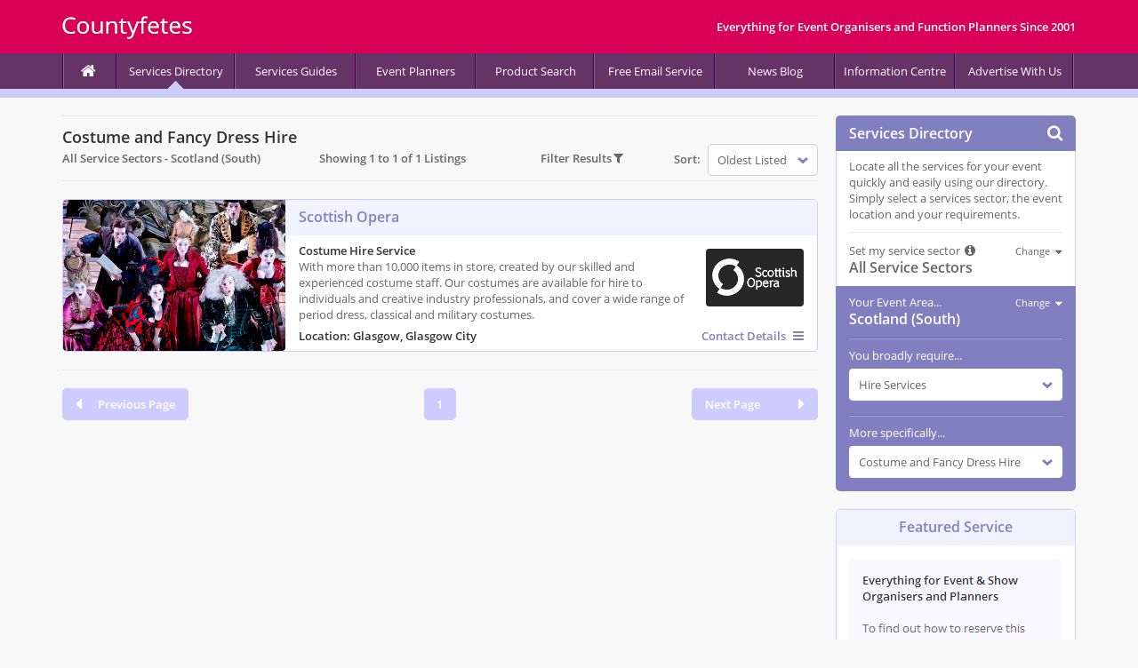

--- FILE ---
content_type: text/html; charset=utf-8
request_url: https://www.countyfetes.co.uk/directory/scotland-south/hire-services/costume-and-fancy-dress-hire/
body_size: 8532
content:
<!DOCTYPE html>
<html lang='en'>

<head>
<meta charset='utf-8'>
<meta name=viewport content='width=device-width, initial-scale=1.0'>
<meta name='HandheldFriendly' content='True'>
<meta name='MobileOptimized' content='320'>

<title>Costume Outfits and Fancy Dress Hire in the Scotland (South) for Events and Functions - Services Directory - Countyfetes</title>
<meta name='abstract' content='Costume outfits and fancy dress hire in the scotland (south) for events and functions at Countyfetes'>
<meta name='description' content='Costume outfits and fancy dress hire in the scotland (south) for events and functions including  at Countyfetes'>
<meta name='keywords' content='costume outfits, fancy dress hire, hire services, scotland (south), events, functions, .'>
<meta name='language' content='en'>
<meta name='robots' content='index, follow'>
<meta name='copyright' content='Countyfetes'>
<meta name='referrer' content='unsafe-url'>
<link rel='icon' type='image/x-icon' href='https://www.countyfetes.co.uk/favicon.ico'>
<link rel='icon' type='image/png' sizes='16x16' href='https://www.countyfetes.co.uk/favicon-16x16.png'>
<link rel='icon' type='image/png' sizes='32x32' href='https://www.countyfetes.co.uk/favicon-32x32.png'>
<link rel='icon' type='image/png' sizes='96x96' href='https://www.countyfetes.co.uk/favicon-96x96.png'>
<link rel='icon' type='image/png' sizes='160x160' href='https://www.countyfetes.co.uk/favicon-160x160.png'>
<link rel='icon' type='image/png' sizes='196x196' href='https://www.countyfetes.co.uk/favicon-196x196.png'>
<link rel='apple-touch-icon' sizes='57x57' href='https://www.countyfetes.co.uk/apple-touch-icon-57x57.png'>
<link rel='apple-touch-icon' sizes='60x60' href='https://www.countyfetes.co.uk/apple-touch-icon-60x60.png'>
<link rel='apple-touch-icon' sizes='72x72' href='https://www.countyfetes.co.uk/apple-touch-icon-72x72.png'>
<link rel='apple-touch-icon' sizes='76x76' href='https://www.countyfetes.co.uk/apple-touch-icon-76x76.png'>
<link rel='apple-touch-icon' sizes='114x114' href='https://www.countyfetes.co.uk/apple-touch-icon-114x114.png'>
<link rel='apple-touch-icon' sizes='120x120' href='https://www.countyfetes.co.uk/apple-touch-icon-120x120.png'>
<link rel='apple-touch-icon' sizes='144x144' href='https://www.countyfetes.co.uk/apple-touch-icon-144x144.png'>
<link rel='apple-touch-icon' sizes='152x152' href='https://www.countyfetes.co.uk/apple-touch-icon-152x152.png'>
<link rel='apple-touch-icon' sizes='180x180' href='https://www.countyfetes.co.uk/apple-touch-icon-180x180.png'>
<link rel='apple-touch-icon' sizes='180x180' href='https://www.countyfetes.co.uk/apple-touch-icon.png'>
<link rel='mask-icon' href='https://www.countyfetes.co.uk/safari-pinned-tab.svg' color='#8080C0'>
<link rel='manifest' href='https://www.countyfetes.co.uk/manifest.json'>

<meta name='theme-color' content='#D80057'>
<meta name='apple-mobile-web-app-status-bar-style' content='black-translucent'>
<meta name='apple-mobile-web-app-title' content='Countyfetes'>
<meta name='application-name' content='Countyfetes'>
<meta name='msapplication-navbutton-color' content='#D80057'>
<meta name='msapplication-tooltip' content='Everything for Event Organisers and Function Planners Since 2001'>
<meta name='msapplication-starturl' content='https://www.countyfetes.co.uk/directory/scotland-south/hire-services/costume-and-fancy-dress-hire/'>
<meta name='msapplication-TileColor' content='#8080C0'>
<meta name='msapplication-TileImage' content='https://www.countyfetes.co.uk/mstile-144x144.png'>
<meta name='msapplication-config' content='https://www.countyfetes.co.uk/browserconfig.xml'>

<meta property='og:title' content='Costume Outfits and Fancy Dress Hire in the Scotland (South) for Events and Functions - Services Directory - Countyfetes'>
<meta property='og:type' content='article'>
<meta property='og:url' content='https://www.countyfetes.co.uk/directory/scotland-south/hire-services/costume-and-fancy-dress-hire/'>
<meta property='og:image' content='https://www.countyfetes.co.uk/indexes/template/default/images/logos/og_facebook_inuse.png'>
<meta property='og:description' content='Costume outfits and fancy dress hire in the scotland (south) for events and functions including  at Countyfetes'>
<meta property='og:site_name' content='Countyfetes'>
<meta name='twitter:card' content='summary'>
<meta name='twitter:site' content='Countyfetes'>
<meta name='twitter:title' content='Costume Outfits and Fancy Dress Hire in the Scotland (South) for Events and Functions - Services Directory - Countyfetes'>
<meta name='twitter:description' content='Costume outfits and fancy dress hire in the scotland (south) for events and functions including  at Countyfetes'>
<meta name='twitter:creator' content='Countyfetes'>
<meta name='twitter:image' content='https://www.countyfetes.co.uk/indexes/template/default/images/logos/og_twitter_inuse.png'>
<meta name='twitter:image:alt' content='Costume Outfits and Fancy Dress Hire in the Scotland (South) for Events and Functions - Services Directory - Countyfetes'>

<link media='all' href='https://www.countyfetes.co.uk/indexes/template/default/styles/font-opensans/inuse.css' rel='stylesheet' type='text/css'>
<link media='all' href='https://www.countyfetes.co.uk/indexes/template/default/styles/font-awesome/inuse.css' rel='stylesheet' type='text/css'>
<link media='all' href='https://www.countyfetes.co.uk/indexes/template/default/styles/common.css' rel='stylesheet' type='text/css'>
<link media='all' href='https://www.countyfetes.co.uk/directory/template/default/styles/inuse.css' rel='stylesheet' type='text/css'>
<link media='all' href='https://www.countyfetes.co.uk/directory/template/default/styles/inuse-rnav.css' rel='stylesheet' type='text/css'>
<link media='all' href='https://www.countyfetes.co.uk/directory/template/default/styles/jquery-ui.css' rel='stylesheet' type='text/css'>

<script type='text/javascript' src='https://www.countyfetes.co.uk/indexes/template/default/scripts/jquery/inuse.js'></script>
<script type='text/javascript' src='https://www.countyfetes.co.uk/indexes/template/default/scripts/jquery-ui/inuse.js'></script>
<script type='text/javascript' src='https://www.countyfetes.co.uk/directory/template/default/scripts/jquery-ui/inuse-config-load.js'></script>

<meta name='format-detection' content='telephone=yes'>
<link rel='canonical' href='https://www.countyfetes.co.uk/directory/scotland-south/hire-services/costume-and-fancy-dress-hire/'>
<link rel='alternate' type='application/rss+xml' title='Countyfetes - News' href='https://www.countyfetes.co.uk/blog/content/xml/news.xml'>



</head>

<body>

<!-- Wrapper Start -->
<div id="wrapper" class="TPL02">

<!-- Header Start -->
<header id="header">
<div id="header-wrapper">

<div id="header-top">
<div class="container no-pad full">
<div class="row no-gutters full-320 full-480">
<div class="col-5">
<div class="col-content trademarks">
<a href="https://www.countyfetes.co.uk/">
<img alt="Countyfetes - Everything for Event Organisers and Function Planners Since 2001" src="https://www.countyfetes.co.uk/indexes/template/default/images/logos/header_trademark_inuse.png" title="Countyfetes - Everything for Event Organisers and Function Planners Since 2001"></a> 
</div><!-- /.trademarks -->
</div><!-- /.col-5 -->
<div class="col-7">
<div class="col-content slogan">
<p><span class="hide-320">Everything </span>for Event Organisers<span class="hide-240"> and Function Planners<span class="hide-320 hide-768"> Since 2001</span></span></p>
</div><!-- /.slogan -->
</div><!-- /.col-7 -->
</div><!-- /.row -->
<div class="clear"><!-- clear --></div>
</div><!-- /.container -->
</div><!-- /#header-top -->

<nav id="header-nav" role="navigation">
<div class="container no-pad full">
<div id="header-navbar">
<div class="container no-pad full">
<div class="navbar-toggle">
<a class="hnb-button hnb-menu" href=""><span class="fa fa-bars"></span></a>
<a class="hnb-button hnb-active" href="/directory/">Services Directory</a>
<a class="hnb-button hnb-home hide-240" href="https://www.countyfetes.co.uk/"><span class="fa fa-home"></span></a>
</div><!-- /.navbar-toggle -->
</div><!-- /.container -->
</div><!-- /#header-navbar --><div class="header-navigation TPL02">
<ul id="navigation-list">
<li><a class="" href="https://www.countyfetes.co.uk/"><span class="fa fa-home"></span></a></li>
<li><a class="active" href="https://www.countyfetes.co.uk/"><span class="fa fa-caret-right"></span><span class="hide-240 hide-768 hide-1024">Services </span>Directory</a></li>
<li><a class=" gui-nmm-link" href="https://www.countyfetes.co.uk/guide/"><span class="fa fa-caret-right"></span><span class="hide-240 hide-768 hide-1024">Services </span>Guides</a></li>
<li><a class=" pla-nmm-link" href="https://www.countyfetes.co.uk/planner/"><span class="fa fa-caret-right"></span><span class="hide-240 hide-768 hide-1024">Event </span>Planners</a></li>
<li><a class=" psh-nmm-link" href="https://www.countyfetes.co.uk/products/"><span class="fa fa-caret-right"></span>Product<span class="hide-1200">s</span><span class="hide-240 hide-768 hide-1024"> Search</span></a></li>
<li><a class="" href="https://www.countyfetes.co.uk/email-service/"><span class="fa fa-caret-right"></span><span class="hide-240 hide-768 hide-1024">Free </span>E<span class="hide-768">mail </span> Service</a></li>
<li><a class="" href="https://www.countyfetes.co.uk/blog/"><span class="fa fa-caret-right"></span>News Blog</a></li>
<li><a class="" href="https://www.countyfetes.co.uk/info/"><span class="fa fa-caret-right"></span>Info<span class="hide-240 hide-768 hide-1024">rmation</span> Centre</a></li>
<li><a class="" href="https://www.countyfetes.co.uk/advertising/"><span class="fa fa-caret-right"></span>Advertise<span class="hide-240 hide-768 hide-1024"> With Us</span></a></li>
</ul>
</div><!-- /.header-navigation -->
<div class="clear"><!-- clear --></div>
</div><!-- /.container -->
<script type="text/javascript" src="https://www.countyfetes.co.uk/indexes/template/default/scripts/toggles/inuse-navbar.js"></script>
<script type="text/javascript" src="https://www.countyfetes.co.uk/indexes/template/default/scripts/alerts/inuse-non-mobile-meaasge.js"></script>
</nav><!-- /#header-nav -->

<div id="header-bottom">
<!-- no content -->
</div><!-- /#header-bottom -->

</div><!-- /#header-wrapper -->
</header><!-- /#header -->
<!-- Header End -->


<!-- Main Start -->
<div id="main" role="main">
<div id="main-wrapper">

<a id="scroll-top" class="m-scrolltop TPL02 m-btn m-brad5 m-clip" title="Scroll to top" href="#" ><span class="fa fa-angle-up"></span></a> 
<script type="text/javascript" src="https://www.countyfetes.co.uk/indexes/template/default/scripts/effects/inuse-main-scroller.js"></script>

<!-- Main Content Start -->
<div id="main-content" class="container no-pad full">
<div class="row full-320 full-480 full-768 m-prel">

<!-- Column(3) Start -->
<div id="rnav" class="col-3 col-right">



<!-- Control Start -->
<div class="control m-rad5">

<div class="rc-title">
<h3 class="hide-1024 hide-1200 rc-search-toggle"><span class="fa fa-search"></span>Services Directory</h3>
<h3 class="hide-240 hide-320 hide-480 hide-768"><span class="fa fa-search"></span>Services Directory</h3>
</div>

<div class="rc-content m-prel">
<div class="rc-intro">
<p><span class="hide-320 hide-480">Locate <span class="hide-1024">all the </span>services for your event <span class="hide-1024">quickly and </span>easily using our directory. </span>Simply select a services sector, the event location and your requirements.</p>

<div class="rc-sector">
<div class="rc-sector-info">
<p>Set my service sector<span id='filter-info' title='Tool Info
Setting your service sector for this browsing session will ensure that only businesses who will provide services specifically for your event type will show in the results. You can set, change or clear your default service sector here.

&bull; Event Services:
&nbsp;&nbsp;&nbsp;Indoor and outdoor public events.
&bull; Corporate Services:
&nbsp;&nbsp;&nbsp;Business events and functions.
&bull; Function Services:
&nbsp;&nbsp;&nbsp;Weddings, private parties and events.
&bull; Media Services:
&nbsp;&nbsp;&nbsp;TV, film and promotional events.

Note
This action will override the Service Sector filter for all results and can be unset at any time during this session.

Privacy
A session cookie is set on your browsing machine when using this tool.' class='fa fa-info-circle'></span><span class="rc-sector-toggle"><span class="fa fa-caret-down"></span>Change</span><br></p>
<h3>All Service Sectors</h3>
<div class="clear"><!-- clear --></div>
</div><!-- /.rc-sector-info -->
<div class="rc-sector-select">
<form name='mysectorform' method='POST' action='https://www.countyfetes.co.uk/directory/scotland-south/hire-services/costume-and-fancy-dress-hire/'>
<select class='select' name='mysector' id='mysector' onchange='javascript:this.form.submit();'>
<option value=''>1. Select Service Sector...</option>
<option value='event-services' >Event Services</option>
<option value='corporate-services' >Corporate Services</option>
<option value='function-services' >Function Services</option>
<option value='media-services' >Media Services</option>
<option value='unset'>Clear Service Sector</option>
</select><noscript><input type='submit' value='Go'></noscript></form></div><!-- /.rc-sector-select -->
</div><!-- /.rc-sector -->
</div><!-- /.rc-intro -->

<div class="rc-controls">
<form method="GET" name="rcform" id="rcform" action="https://www.countyfetes.co.uk/directory/includes/control_data_handler.php">

<div class="rc-area">
<div class="rc-area-info">
<p>Your Event Area...<span class="rc-area-toggle"><span class="fa fa-caret-down"></span>Change</span><br></p>
<h3>Scotland (South)</h3>
<div class="clear"><!-- clear --></div>
</div><!-- /.rc-area-info -->
<div class="rc-area-select">
<select class='select' name='area' id='area'>
<option value='scotland-south'>2. Select Event Area...</option>
<option value='eastern' >Eastern Counties</option>
<option value='midlands' >Midlands</option>
<option value='north-east' >North East</option>
<option value='north-west' >North West</option>
<option value='south-east' >South East</option>
<option value='south-west' >South West</option>
<option value='northern-ireland' >Northern Ireland</option>
<option value='scotland-north' >Scotland (North)</option>
<option value='scotland-south' selected='selected'>Scotland (South)</option>
<option value='wales-north' >Wales (North)</option>
<option value='wales-south' >Wales (South)</option>
<option value='ireland-east' >Ireland (East)</option>
<option value='ireland-south' >Ireland (South)</option>
<option value='ireland-west' >Ireland (West)</option>
</select></div><!-- /.rc-area-select -->
</div><!-- /.rc-area -->

<div class="rc-catgroup">
<div class="rc-catgroup-info">
<p>You broadly require...</p>
</div><!-- /.rc-catgroup-info -->
<div class="rc-catgroup-select">
<select class='select' name='catgroup' id='catgroup'>
<option value='hire-services'>3. Select Services Group...</option>
<option value='childrens-fun' >Children&#039;s Fun</option>
<option value='food-and-drink' >Food and Drink</option>
<option value='rides-and-amusements' >Rides and Amusements</option>
<option value='displays-and-attractions' >Displays and Attractions</option>
<option value='entertainment' >Entertainment</option>
<option value='hire-services' selected='selected'>Hire Services</option>
<option value='specialist-services' >Specialist Services</option>
<option value='stalls-and-traders' >Stalls and Traders</option>
<option value='products-and-supplies' >Products and Supplies</option>
<option value='agencies-and-planners' >Agencies and Planners</option>
</select></div><!-- /.rc-catgroup-select -->
</div><!-- /.rc-catgroup -->

<div class="rc-category">
<div class="rc-category-info">
<p>More specifically...</p>
</div><!-- /.rc-category-info -->
<div class="rc-category-select">
<select class='select' name='category' id='category' onchange='javascript:this.form.submit();'>
<option value='costume-and-fancy-dress-hire'>4. Select Services Category...</option>
<option value='costume-and-fancy-dress-hire' selected='selected'>Costume and Fancy Dress Hire</option>
<option value='catering-equipment-hire' >Catering Equipment Hire</option>
<option value='crockery-and-tableware-hire' >Crockery and Tableware Hire</option>
<option value='fun-food-equipment-hire' >Fun Food Equipment Hire</option>
<option value='freezer-and-refrigeration-hire' >Freezer and Refrigeration Hire</option>
<option value='furniture-and-interior-prop-hire' >Furniture and Interior Prop Hire</option>
<option value='ground-protection-and-barrier-hire' >Ground Protection and Barrier Hire</option>
<option value='marquee-and-tent-hire' >Marquee and Tent Hire</option>
<option value='portable-toilet-and-shower-hire' >Portable Toilet and Shower Hire</option>
<option value='power-and-electrical-equipment-hire' >Power and Electrical Equipment Hire</option>
<option value='audio-and-visual-equipment-hire' >Audio and Visual Equipment Hire</option>
<option value='public-address-equipment-hire' >Public Address Equipment Hire</option>
<option value='stage-and-platform-hire' >Stage and Platform Hire</option>
<option value='waste-skips-and-litter-bin-hire' >Waste Skips and Litter Bin Hire</option>
</select></div><!-- /.rc-category-select -->
</div><!-- /.rc-category -->

<noscript><input type='submit' value='Go'></noscript>
</form>
</div><!-- /.rc-controls -->

<div class="clear"><!-- clear --></div>
</div><!-- /.rc-content -->

<script type="text/javascript" src="https://www.countyfetes.co.uk/directory/template/default/scripts/toggles/inuse-rnav-control.js"></script>
<script type="text/javascript" src="https://www.countyfetes.co.uk/directory/template/default/scripts/dynamic-select/inuse.js"></script>
</div><!-- /.rnav-control -->
<!-- Control End -->

<!-- Advert1 Start-->
<div class="advert m-encl m-rad5 m-clip">
<div class='ra-title m-clip'><h4><a href='https://www.countyfetes.co.uk/directory/info/adform.htm' target='_blank'>Featured Service</a></h4></div><div class='ra-content'><div class='ra-image m-rad4'><a href='https://www.countyfetes.co.uk/directory/info/adform.htm' target='_blank'><img title='Link to our advertising options' alt='Link to our advertising options' src='https://www.countyfetes.co.uk/directory/template/default/images/placeholders/240_ad1.gif'></a></div></div></div>
<!-- Advert1 End -->

<!-- Box1 Start -->
<div class="box">
<div class="rb-title">
<h4>Free Email Service</h4>
</div>
<div class="rb-content">
<p>Need to contact numerous event businesses for booking info and hire quotes? Make organising your event easier, give our free email service a try.</p>
</div>
<div class="rb-footer middle">
<a class="m-btn m-rad5" href="https://www.countyfetes.co.uk/email-service/"><span class="fa fa-caret-right"></span><span>Find Out More</span></a>
</div>

<div class="clear"><!-- clear --></div>

<div class="rb-title">
<h4>Services Guide</h4>
</div>
<div class="rb-content">
<p>Learn more about the various event services, attractions, amusements and entertainment in our essential guide with FREE help and booking advice.</p>
</div>
<div class="rb-footer">
<a class="m-btn m-rad5" href="https://www.countyfetes.co.uk/guide/"><span class="fa fa-caret-right"></span><span>Browse Guide</span></a>
</div>

<div class="clear"><!-- clear --></div>
</div>
<!-- Box1 End -->

<!-- Advert2 Start-->
<div class="advert m-encl m-rad5 m-clip">
<div class='ra-title m-clip'><h4><a href='https://www.countyfetes.co.uk/directory/info/adform.htm' target='_blank'>Featured Service</a></h4></div><div class='ra-content'><div class='ra-image m-rad4'><a href='https://www.countyfetes.co.uk/directory/info/adform.htm' target='_blank'><img title='Link to our advertising options' alt='Link to our advertising options' src='https://www.countyfetes.co.uk/directory/template/default/images/placeholders/240_ad2.gif'></a></div></div></div>
<!-- Advert2 End -->

<!-- Box2 Start -->
<div class="box">
<div class="rb-title">
<h4>Newsletters</h4>
</div>
<div class="rb-content">
<p>Every issue of our FREE newsletter is aimed at providing you with ideas and tips for your event plus keep you up to date with new features on the website.</p>
</div>
<div class="rb-footer middle">
<a class="m-btn m-rad5" href="https://www.countyfetes.co.uk/info/newsletter.php"><span class="fa fa-caret-right"></span><span>Find Out More</span></a>
</div>

<div class="clear"><!-- clear --></div>

<div class="rb-title">
<h4>News Blog</h4>
</div>
<div class="rb-content">
<p>Stay informed with our daily updates, articles and latest news feed. Read and discover who's new, advertiser services news and what's new on Countyfetes.</p>
</div>
<div class="rb-footer">
<a class="m-btn m-rad5" href="https://www.countyfetes.co.uk/blog/news/"><span class="fa fa-caret-right"></span><span>Have A Read</span></a>
</div>

<div class="clear"><!-- clear --></div>
</div>
<!-- Box2 End -->

<!-- Advert3 Start-->
<div class="advert m-encl m-rad5 m-clip">
<div class='ra-title m-clip'><h4><a href='https://www.countyfetes.co.uk/directory/info/adform.htm' target='_blank'>Featured Service</a></h4></div><div class='ra-content'><div class='ra-image m-rad4'><a href='https://www.countyfetes.co.uk/directory/info/adform.htm' target='_blank'><img title='Link to our advertising options' alt='Link to our advertising options' src='https://www.countyfetes.co.uk/directory/template/default/images/placeholders/240_ad3.gif'></a></div></div></div>
<!-- Advert3 End -->

<!-- Box3 Start -->
<div class="box">
</div>
<!-- Box3 End-->

<div class="clear"><!-- clear --></div>
</div><!-- /#rav -->
<!-- Column(3) End -->

<!-- Column(9) Start -->
<div id="content" class="col-9">

<!-- Top Leader Start -->
<!-- Top Leader End -->


<!-- Results Start -->
<div class="results">

<div class="cr-result container no-pad full">
<div class="row no-gutters full-320 full-480 full-768">

<div class="col-7">

<div class="cr-title"> 
<h1><span class='hide-240 hide-320 hide-480 hide-768 hide-1024 hide-1200'>Hire Services - </span>Costume and Fancy Dress Hire</h1>
</div><!-- /.cr-title -->

<div class="cr-content container no-pad full">
<div class="row no-gutters full-320 full-480 full-768">
<div class="col-6">
<div class="cr-trail">
<h2>All Service Sectors - Scotland (South)</h2>
</div><!-- /.cr-trail -->
</div><!-- /.col-6 -->
<div class="col-6">
<div class="cr-showing">
<span class='hide-240'>Showing </span>1 to 1 of 1 Listings</div><!-- /.cr-showing -->    
</div><!-- /.col-6 -->
</div><!-- /.row -->
</div><!-- /.cr-content -->

</div><!-- /.col-7 -->

<div class="col-5 cr-toolbar m-rad5">
<div class="cr-sort">
<form method='GET' id='sortform' action='https://www.countyfetes.co.uk/directory/scotland-south/hire-services/costume-and-fancy-dress-hire/'>
<label>Sort:</label>
<input type='hidden' name='page' value='1'>
<select name='sort' id='sort' onchange='javascript:this.form.submit();'>
<option value='desc' selected='selected'>Oldest Listed</option>
<option value='asc' >Newest Listed</option>
<option value='seraz' >Services A-z</option>
<option value='serza' >Services Z-a</option>
<option value='rand' >Random Listed</option>
</select>
<noscript><input type='submit' value='Go'></noscript>
</form>
</div><!-- /.cr-sort -->
<div class="cr-toggler">
<span id="filters" class="cr-toggle">Filter<span class="hide-240"> Results</span><span class="fa fa-filter"></span></span>
</div><!-- /.cr-toggler -->
</div><!-- /.col-5 -->

</div><!-- /.row -->
<div class="clear"><!-- clear --></div>

</div><!-- /.cr-result -->

<div class="cr-filters container no-pad full">
<div class="row full-320 full-480 ">
<div class="col-4">
<div class="cr-filter">
<form method='GET' id='areas_filter' action='https://www.countyfetes.co.uk/directory/scotland-south/hire-services/costume-and-fancy-dress-hire/'>
<label><span id='filter-info' title='Filter Info
This filter will return results based upon businesses that will provide services specifically for your event type.

&bull; Event Services:
&nbsp;&nbsp;&nbsp;Indoor and outdoor public events.
&bull; Corporate Services:
&nbsp;&nbsp;&nbsp;Business events and functions.
&bull; Function Services:
&nbsp;&nbsp;&nbsp;Weddings, private parties and events.
&bull; Media Services:
&nbsp;&nbsp;&nbsp;TV, film and promotional events.

 Note
 To override this filter for all category results you can set your preferred service sector for this browsing session in the Find Event Services control panel.' class='fa fa-info-circle'></span>Filter by</label>
<input type='hidden' name='page' value='1'>
<select class='select' name='servsec' id='servsec' onchange='javascript:this.form.submit();'>
<option value=''>Services Sector...</option>
<option value='event-services' >Event Services</option>
<option value='corporate-services' >Corporate Services</option>
<option value='function-services' >Function Services</option>
<option value='media-services' >Media Services</option>
<option value=''>Clear Filter</option>
</select>
<noscript><input type='submit' value='Go'></noscript>
</form>
</div><!-- /.filter1 -->
</div><!-- /.col-4 -->

<div class="col-4">
<div class="cr-filter">
<form method='GET' id='counties_filter' action='https://www.countyfetes.co.uk/directory/scotland-south/hire-services/costume-and-fancy-dress-hire/'>
<label><span id='filter-info' title='Filter Info
This filter will return results based upon the location county of the available listings within this category.

Note
You may find businesses listed in results from a county outside your area, this is because the business either provides services to your area normally or is prepared to travel to attend your event (subject to your event requirements).' class='fa fa-info-circle'></span>or filter by: </label>
<input type='hidden' name='page' value='1'>
<select class='select' name='county' id='county' onchange='javascript:this.form.submit();'>
<option value=''>Location County...</option>
<option value='glasgow-city' >Glasgow City</option>
<option value=''>Clear Filter</option>
</select>
<noscript><input type='submit' value='Go'></noscript>
</form>
</div><!-- /.filter2 -->
</div><!-- /.col-4 -->

<div class="col-4">
<div class="cr-filter">
<form method='GET' id='subcats_filter' action='https://www.countyfetes.co.uk/directory/scotland-south/hire-services/costume-and-fancy-dress-hire/'>
<label>or filter by:<span id='filter-info' title='Filter Info
This filter will return results based upon the selected sub category of the available listings within this category.' class='fa fa-info-circle'></span></label><input type='hidden' name='page' value='1'>
<select name='subcat' id='subcat' disabled='disabled'>
<option value=''>Sub Category Unavailable!</option>
</select>
<noscript><input type='submit' value='Go'></noscript>
</form>
</div><!-- /.filter3 -->
</div><!-- /.col-4 -->

</div><!-- /.row -->
<div class="clear"><!-- clear --></div>
</div><!-- /.cr-filters -->

</div>
<!-- Results End -->

<script type="text/javascript" src="https://www.countyfetes.co.uk/directory/template/default/scripts/toggles/inuse-results-filter.js"></script>

<!-- Listing Start -->
<div class="listing m-encl m-rad5 m-clip">
<div class="cl-title m-clip">
<span class="cl-tools align-right"><!-- add new tools here --></span>
<h4><a href="https://www.countyfetes.co.uk/directory/jump.php?lid=64ef6d93775f9" target="_blank">Scottish Opera</a></h4>
</div><!-- /.cl-title -->
<div class="cl-content">
<div class="cl-right">
<div class="cl-logo">
<a href="https://www.countyfetes.co.uk/directory/jump.php?lid=64ef6d93775f9" target="_blank">
<img class="m-rad4" alt="Link to the Scottish Opera website" src="https://www.countyfetes.co.uk/directory/uploads/logos/listings/64ef6d93775f9.gif" title="Link to the Scottish Opera website"></a>
</div><!-- /.cl-logo -->
<div class="cl-slogan">
<span class="hide-240">Costume Hire Service</span>
</div><!-- /.cl-slogan -->
<div class="cl-description">
With more than 10,000 items in store, created by our skilled and experienced costume staff. Our costumes are available for hire to individuals and creative industry professionals, and cover a wide range of period dress, classical and military costumes.</div><!-- /.cl-description -->
<div class="cl-detail">
<span id="64ef6d93775f9" class="cl-toggle">Contact Details<span class="fa fa-bars"></span></span>
<span class="cl-location"><span class="hide-240">Location:
<span class="hide-320">Glasgow, </span></span>Glasgow City</span>
</div><!-- /.cl-detail -->
<div class="clear"><!-- clear --></div>
</div><!-- /.cl-right -->
<div class="cl-left m-clip">
<div class="cl-image">
<a href="https://www.countyfetes.co.uk/directory/jump.php?lid=64ef6d93775f9" target="_blank">
<img alt="Link to the Scottish Opera website" src="https://www.countyfetes.co.uk/directory/uploads/images/listings/64ef6d93775f9.jpg" title="Link to the Scottish Opera website"></a>
</div><!-- /.cl-image -->
</div><!-- /.cl-left -->
		
<div class="clear"><!-- clear --></div>
</div><!-- /.cl-content -->
	
<div class="clc-menu">
<span id="64ef6d93775f9" class="cl-toggle m-btn m-rad4">Contact 
Details<span class="fa fa-bars"></span></span>
</div><!-- /.clc-menu -->
	
<div id="cl-64ef6d93775f9" class="cl-contact">
<div class="clc-right">
<a id="pid1-64ef6d93775f9" class="clc-phone1 m-btn m-rad4" href="tel:0141 248 4567" role="button">
<span class="fa fa-phone hide-830"></span>0141 248 4567</a>
    
<a class="clc-link1 m-btn m-rad4" href="https://www.countyfetes.co.uk/directory/jump.php?lid=64ef6d93775f9" target="_blank" title="Link to the Scottish Opera website">
<span class="fa fa-globe hide-830 hide-1024"></span>Website</a>
</div><!-- /.clc-right  -->
		
<div class="clc-left m-clip">
<p class="clc-manage">Listing Details Incorrect?<br>
<span class="hide-768 hide-1024">Please </span><a href="https://www.countyfetes.co.uk/directory/listing_update.php?lid=64ef6d93775f9">Notify Us</a> or <a href="https://www.countyfetes.co.uk/directory/listing_update.php?lid=64ef6d93775f9">Update</a>
<span class="hide-1024">this </span>Listing</p>
</div><!-- /.clc-left -->
		
<div class="clear"><!-- clear --></div>
</div><!-- /.cl-contact -->
	
<div id="cl-extend-64ef6d93775f9" class="cl-extend m-clip">
<iframe id="cl-iframe-64ef6d93775f9" name="cl-iframe-64ef6d93775f9" src="https://www.countyfetes.co.uk/directory/includes/frm_preloader.php" frameborder="0" scrolling="no" onload="this.style.height=this.contentDocument.body.scrollHeight +'px';"></iframe></div>
	
</div><!-- /.listing -->
<!-- Listing End -->


<script type="text/javascript" src="https://www.countyfetes.co.uk/directory/template/default/scripts/toggles/inuse-listing-contact.js"></script>
<script type="text/javascript" src="https://www.countyfetes.co.uk/directory/template/default/scripts/handlers/inuse-cpr-count.js"></script>

<!-- Bottom Leader Start -->
<!-- Bottom Leader End -->

<!-- Pagination Start -->
<div class='pagination container no-pad full cp-small'>
<div class='row no-gutters'>
<div class='col-2'>
<div class='cp-content left'>
<a class='m-btn m-rad5 unavailable' href=''><span class='previous hide-240 hide-320'>Prev<span class='hide-480'>ious</span><span class='hide-480 hide-768 hide-1024'> Page</span></span><span class='fa fa-caret-left'></span></a></div></div>
<div class='col-8'>
<div class='cp-content center align-center'>
<a class='m-btn m-rad5 unavailable current' href='https://www.countyfetes.co.uk/directory/scotland-south/hire-services/costume-and-fancy-dress-hire/?page=1'>1</a></div></div>
<div class='col-2'>
<div class='cp-content right'>
<a class='m-btn m-rad5 unavailable' href=''><span class='fa fa-caret-right'></span><span class='next hide-240 hide-320'>Next<span class='hide-480 hide-768 hide-1024'> Page</span></span></a></div></div></div><div class='clear'><!-- clear --></div></div>
<div class='pagination container no-pad full cp-medium'>
<div class='row no-gutters'>
<div class='col-2'>
<div class='cp-content left'>
<a class='m-btn m-rad5 unavailable' href=''><span class='previous hide-240 hide-320'>Prev<span class='hide-480'>ious</span><span class='hide-480 hide-768 hide-1024'> Page</span></span><span class='fa fa-caret-left'></span></a></div></div>
<div class='col-8'>
<div class='cp-content center align-center'>
<a class='m-btn m-rad5 unavailable current' href='https://www.countyfetes.co.uk/directory/scotland-south/hire-services/costume-and-fancy-dress-hire/?page=1'>1</a></div></div>
<div class='col-2'>
<div class='cp-content right'>
<a class='m-btn m-rad5 unavailable' href=''><span class='fa fa-caret-right'></span><span class='next hide-240 hide-320'>Next<span class='hide-480 hide-768 hide-1024'> Page</span></span></a></div></div></div><div class='clear'><!-- clear --></div></div>
<!-- Pagination End -->

<div class="clear"><!-- clear --></div>
</div><!-- /#content -->
<!-- Column(9) End -->

<div class="clear"><!-- clear --></div>
</div><!-- /.row -->
</div><!-- /#main-content -->
<!-- Main Content End -->

</div><!-- /#main-wrapper -->
</div><!-- /#main -->
<!-- Main End -->

<!-- Footer Start -->
<footer id="footer">
<div id="footer-wrapper">

<div id="footer-info">
<div class="container no-pad full">
<div class="row no-gutters full-320 full-480">
<div class="col-4 hide-240 hide-320 hide-480">
<div class="col-content about">
<h3>WELCOME TO COUNTYFETES</h3>
<p>Run and managed by people with real working experience of the event and leisure 
industry. Locate the services you need to make your event a success from caterers, 
amusements, entertainers, displays to food stalls, marquees, ice cream vans and 
more from every corner of the UK and Ireland.</p>
</div><!-- /.col-content about -->
</div><!-- /.col-4 -->
<div class="col-4 hide-240 hide-320 hide-480">
<div class="col-content links">
<div class="info">
<nav id="info-nav" role="navigation">
<div class="info-navigation left">
<h3>INFORMATION</h3>
<ul>
<li><a href="https://www.countyfetes.co.uk/info/"><span class="fa fa-caret-right"></span>Info<span class="hide-768">rmation</span> Centre</a></li>
<li><a href="https://www.countyfetes.co.uk/info/contact"><span class="fa fa-caret-right"></span><span class="hide-768 hide-1024">Office </span>Contact Us</a></li>
<li><a href="https://www.countyfetes.co.uk/info/newsletter.php"><span class="fa fa-caret-right"></span>Newsletters</a></li>
<li><a href="https://www.countyfetes.co.uk/blog/news/"><span class="fa fa-caret-right"></span>Latest News</a></li>
<li><a href="https://www.countyfetes.co.uk/info/linktous.php"><span class="fa fa-caret-right"></span><span class="hide-768 hide-1024">Banner </span>Links to Us</a></li>
</ul>
</div><!-- /.info-navigation -->
<div class="info-navigation right">
<h3>ADVERTISING</h3>
<ul>
<li><a href="https://www.countyfetes.co.uk/advertising/enquiry"><span class="fa fa-caret-right"></span>Ad<span class="hide-768 hide-1024">vertising</span> Enquiries</a></li>
<li><a href="https://www.countyfetes.co.uk/advertising/options"><span class="fa fa-caret-right"></span>Listing Options<span class="hide-768 hide-1024">/Prices</span></a></li>
<li><a href="https://www.countyfetes.co.uk/advertising/offers"><span class="fa fa-caret-right"></span><span class="hide-768 hide-1024">Offers &amp; </span>Promotions</a></li>
<li><a href="https://www.countyfetes.co.uk/advertising/update-form"><span class="fa fa-caret-right"></span>Update <span class="hide-768 hide-1024">Adverts &amp; </span>Listings</a></li>
<li><a href="https://www.countyfetes.co.uk/advertising/terms"><span class="fa fa-caret-right"></span>Advertising T<small>&amp;</small>C's</a></li>
</ul>
</div><!-- /.info-navigation -->
</nav><!-- /#info-nav -->
</div><!-- /.info -->
</div><!-- /.col-content links-->
</div><!-- /.col-4 -->
<div class="col-4">
<div class="col-content connect">
<div class="contact hide-240 hide-320 hide-480">
<h3>PHONE ENQUIRIES</h3>
<p>Call 0345 226 7373 for <span class="hide-768 hide-1024">event related </span>help or advice.</p>
</div><!-- /.contact -->
<div class="social">
<nav id="social-nav" role="navigation">
<div class="social-navigation left">
<h3>NEWS</h3>
<ul>
<li><a title="Read our News Blog" href="https://www.countyfetes.co.uk/blog/"><span class="blog"></span></a></li>
<li><a title="Subscribe to our RSS News Feed" href="https://www.countyfetes.co.uk/blog/content/xml/news.xml"><span class="rss"></span></a></li>
</ul>
</div><!-- /.social-navigation left -->
<div class="social-navigation left">
<h3>SOCIAL</h3>
<ul>
<li><a title="Share on Facebook" href="https://www.facebook.com/share.php?u=https://www.countyfetes.co.uk/directory/scotland-south/hire-services/costume-and-fancy-dress-hire/"><span class="facebook"></span></a></li>
<li><a title="Share on Twitter" href="https://twitter.com/share?url=https://www.countyfetes.co.uk/directory/scotland-south/hire-services/costume-and-fancy-dress-hire/"><span class="twitter"></span></a></li>
</ul>
</div><!-- /.social-navigation right -->
<div class="social-navigation left hide-240">
<h3>SHARING</h3>
<ul>
<li><a title="Share on..." href="https://www.sharethis.com/share?url=https://www.countyfetes.co.uk/directory/scotland-south/hire-services/costume-and-fancy-dress-hire/&amp;summary=Costume Outfits and Fancy Dress Hire in the Scotland (South) for Events and Functions - Services Directory - Countyfetes&amp;img=https://www.countyfetes.co.uk/images/shared/icons/news_icon_logo.png&amp;pageInfo=%7B%22hostname%22%3A%22countyfetes.co.uk%22%2C%22publisher%22%3A%22274d89a1-294e-475d-b794-2418d704c0ef%22%7D"><span class="share"></span></a></li>
<li><a title="Email this Page" href="#"><span class="email"></span></a></li>
</ul>
</div><!-- /.social-navigation right -->
</nav><!-- /#social-nav -->
</div><!-- /.social --></div><!-- /.col-content connect -->
</div><!-- /.col-4 -->
</div><!-- /.row -->
</div><!-- /.container -->
</div><!-- /#footer-info -->

<div id="footer-legal">
<div class="container no-pad full">
<div class="row no-gutters full-768 full-1024 legal">
<div class="col-6">
<div class="col-content nav">
<div id="legal-navbar">
<div class="container no-pad full">
<div class="legal-toggle">
<a class="lnb-button lnb-menu" href=""><span class="fa fa-bars"></span><span class="lnb-text">Legal<span class="hide-240 hide-320"> Info</span><span class="hide-240"> Menu</span></span></a>
<a class="lnb-button lnb-phone" href="tel:03452267373"><span class="fa fa-phone"></span><span class="lnb-text"><span class="hide-320">Phone </span><span class="hide-240">Enquiries</span></span></a>
</div><!-- /.legal-toggle -->
</div><!-- /.container -->
</div><!-- /#footer-navbar --><nav id="legal-nav" role="navigation">
<div class="legal-navigation">
<ul id="legal-navigation-list">
<li><a title="Terms and Conditions of Use" href="https://www.countyfetes.co.uk/info/terms"><span class="fa fa-caret-right"></span>Terms of Use</a></li>
<li><a title="Privacy Policy Statement" href="https://www.countyfetes.co.uk/info/privacy"><span class="fa fa-caret-right"></span>Privacy Policy<span class="hide-768 hide-1024 hide-1200"> (GDPR)</span></a></li>
<li><a title="Cookies and Cookie Control" href="https://www.countyfetes.co.uk/info/cookies"><span class="fa fa-caret-right"></span>Cookies <span class="hide-768 hide-1024 hide-1200">and <span class="hide-240">Cookie </span>Control</span></a></li>
<li><a title="Disclaimer Statement" href="https://www.countyfetes.co.uk/info/disclaimer"><span class="fa fa-caret-right"></span>Disclaimer</a></li>
<li><a title="Accessibility and Compatibility" href="https://www.countyfetes.co.uk/info/accessibility"><span class="fa fa-caret-right"></span>Accessibility</a></li>
<li><a title="Report a Problem" href="https://www.countyfetes.co.uk/info/contact"><span class="fa fa-caret-right"></span>Report Errors</a></li>
</ul>
</div><!-- /.legal-navigation -->
</nav><!-- /#legal-nav -->
<div class="clear"><!-- clear --></div>
<script type="text/javascript" src="https://www.countyfetes.co.uk/indexes/template/default/scripts/toggles/inuse-legal.js"></script>
</div><!-- /.col-content -->
</div><!-- /.col-6 -->
<div class="col-6">
<div class="col-content copy">
<p><span class="hide-240"><a title="Copyright Statement" href="https://www.countyfetes.co.uk/info/copyright">Copyright</a> </span>&copy; 2001 - 2026 Countyfetes<span class="hide-240 hide-320"> - All Rights Reserved</span><span class="hide-240 hide-320 hide-480"> - <a title="Company Information" target="_blank" href="https://www.villagefetes.net/">Part of Villagefetes</a></span></p>
</div><!-- /.col-content -->
</div><!-- /.col-6 -->
</div><!-- /.row -->
</div><!-- /.container -->
</div><!-- /#footer-legal -->

</div><!-- /#footer-wrapper -->
</footer><!-- /#footer -->
<!-- Footer End -->

</div><!-- /#wrapper -->
<!-- Wrapper End -->

<script> var refererURL = 'https://www.countyfetes.co.uk/directory/scotland-south/hire-services/costume-and-fancy-dress-hire/'; </script>
<script type="text/javascript" src="https://www.countyfetes.co.uk/indexes/template/default/scripts/alerts/inuse-cookies.js"></script>
<!-- Alert Cookies Start -->
<div id="alert-cookies">
<div class="container no-pad full">
<h4>Before you continue...</h4>
<div class="row full-320 full-480">
<div class="col-9">
<div class="ac-content">
<p>At Countyfetes we value your privacy and as set out in our <a title="Terms and Conditions of Use" href="https://www.countyfetes.co.uk/info/terms">Terms of Use</a> and <a title="Privacy Policy Statement" href="https://www.countyfetes.co.uk/info/privacy">Privacy Policy</a> if you continue to use this website without first changing your browser settings or click the 'Accept Cookies' button you agree to the use of the following required cookies <strong>'Strictly Necessary'</strong>, <strong>'Functional'</strong> and from <strong>'Trusted Affiliate Networks'</strong>. Additionally upon accepting cookies optional <strong>'Performance'</strong>, <strong>'Third Party'</strong> and <strong>'Targeting'</strong> cookies may be set from companies who may track and process your personal data i.e. IP Address to enhance your experience of their services. You can withdraw consent at any time to optional cookies, however some content items may not work.</p>
</div>
</div><!-- /.col-9 -->
<div class="col-3">
<div class="ac-actions">
<a id="ac-accept" title="Accept Cookies" href="" class="accept-btn m-btn m-rad5">Accept Cookies</a>
<a id="ac-manage" title="Manage Cookies" href="" class="manage-btn m-btn m-rad5">Manage Cookies</a>
</div>
</div><!-- /.col-3 -->
</div><!-- /.row -->
</div><!-- /.container -->
</div><!-- /#alert-cookies -->
<!-- Alert Cookies End -->

<!-- Alert Manager Start -->
<div id="alert-manager" class="m-rad5">
<div class="container no-pad full">
<div class="row full-320 full-480">
<div class="col-12">
<div id="am-loader" class="contents">
</div>
</div><!-- /.col-12 -->
</div><!-- /.row -->
</div><!-- /.container -->
</div><!-- /#alert-manager -->
<!-- Alert Manager End -->

<!-- Overlay Start -->
<div id="alert-overlay" class=""></div>
<!-- Overlay End -->

</body> 
  
</html>

--- FILE ---
content_type: text/css
request_url: https://www.countyfetes.co.uk/directory/template/default/styles/jquery-ui.css
body_size: 223
content:
/***************************************************/
/*************** TOOLTIP ***************************/
/***************************************************/
.ui-tooltip {
	padding: 15px;
	position: absolute;
	z-index: 9999;
	max-width: 270px;
    white-space: pre-line; /* fix to allow newline - use \n */ 
	-webkit-border-radius: 5px; /* 1 */
	-moz-border-radius: 5px; /* 1 */
	border-radius: 5px; /* 3 */
}
body .ui-tooltip {
	background-color: #666666;
	font-family: 'Open Sans', Verdana, Arial, Helvetica, sans-serif;
	font-size: 100%;
	font-weight: 400;
	color: #FFFFFF;
}
.ui-helper-hidden-accessible {
    display: none;
}

--- FILE ---
content_type: text/css
request_url: https://www.countyfetes.co.uk/indexes/template/default/styles/grid.css
body_size: 958
content:
/***************************************************
	RESPONSIVE TEMPLATE STRUCTURE
	Default first CSS method is...
	Desktop and large screens above 1200px
	HTML example class="container pad full"
***************************************************
	RESPONSIVE CONTAINERS
***************************************************/
.container {
	margin-right: auto;
	margin-left: auto;
}
.container.no-pad {
    padding-right: 0;
    padding-left: 0;
}
.container.pad {
    padding-right: 20px;
    padding-left: 20px;
}
.container.full {
	max-width: 1140px; /* directory pages */
}
.container.info {
	max-width: 996px; /* info pages */
}
@media only screen and (min-width: 1024px) and (max-width: 1199px) {
	.container.full,
	.container.info {
  		max-width: 996px !important; /* info and directory pages */
	}
}
@media only screen and (max-width: 1023px) {
	.container.pad {
		padding-right: 15px !important;
		padding-left: 15px !important;
	}
	.container.full,
	.container.info {
		max-width: 100% !important;
	}
}
/***************************************************
	RESPONSIVE CONDITIONS
***************************************************/
/* Desktops and tablets (landscape above 1200px) */
@media only screen and (min-width: 1200px) {
	.hide-1200 {display: none !important;}
}
/* Desktops and tablets (landscape above 1024px and below 1200px) */
@media only screen and (min-width: 1024px) and (max-width: 1199px) {
	.hide-1024 {display: none !important;}
}
/* Tablets and iPads (portrait above 768px and below 1024px) */
@media only screen and (min-width: 768px) and (max-width: 1023px) {
	.hide-768 {display: none !important;}
}
/* Smart and iPhones (landscape above 480px and below 768px) */
@media only screen and (min-width: 480px) and (max-width: 767px) {
	.hide-480 {display: none !important;}
}
/* Smart and iPhones (portrait below 480px) */
@media only screen and (min-width: 320px) and (max-width: 479px) {
	.hide-320 {display: none !important;}
}
/* Small Smart Phones (portrait below 320px) */
@media only screen and (max-width: 319px) {
	.hide-240 {display: none !important;}
}
/***************************************************
	RESPONSIVE GRID
***************************************************/
.row {
	margin-left: -20px;
	word-wrap: break-word;
}
.row:after {
	clear: both;
    content: " ";
	display: table;
}
.row > [class*="col-"] {
	padding-left: 20px;
	margin-top: 0;
	min-height: 1px;
	float: left;
}
/***************************************************
	RESPONSIVE GRID CONTROLS
***************************************************/
.row.padded {
	padding: 20px 20px 20px 0;
	margin-left: 0;
}
.row.no-gutters {
	margin-left: 0;
}
.row.no-gutters > [class*="col-"] {
	padding: 0;
}
.row.padded.no-gutters {
	padding-left: 16px;
}
/***************************************************
	RESPONSIVE COLUMNS
***************************************************/
.col-1 {width: 8.33333333%;}
.col-2 {width: 16.66666667%;}
.col-3 {width: 25%;}
.col-4 {width: 33.33333333%;}
.col-5 {width: 41.66666667%;}
.col-6 {width: 50%;}
.col-7 {width: 58.33333333%;}
.col-8 {width: 66.66666667%;}
.col-9 {width: 75%;}
.col-10 {width: 83.33333333%;}
.col-11 {width: 91.66666667%;}
.col-12 {width: 100%;}
/***************************************************
	RESPONSIVE COLUMNS CONTROL
***************************************************/
.row > .col-right {
	float: right;
}
.row > .col-right + [class*="col-"] + .col-right {
	margin-top: 0;
	clear: right;
}
.row > :first-child + .col-right + [class*="col-"] {
	margin-top: 0;
	clear: left;
}
/***************************************************
	RESPONSIVE GRID BREAKPOINTS CONTROL
***************************************************/
/* Tablets and iPads (portrait above 768px and below 1024px) */
@media only screen and (max-width: 1023px) {
	.full-768 > [class*="col-"] {
		width: 100%;
	}
	.full-768 > :first-child ~ [class*="col-"] {
		margin-top: 0;
	}
	.full-768 > :first-child,
	.row > .hide-768:first-child + [class*="col-"] {
		margin-top: 0;
	}
}
/* Smart and iPhones (landscape above 480px and below 768px) */
@media only screen and (max-width: 767px) {
	/* Reduce gutter width */
	.row {
		margin-left: -15px;
	}
	.row.padded {
		padding: 15px 15px 15px 0;
	}
	.row > [class*="col-"],
	.row.padded.no-gutters {
		padding-left: 15px;
	}
	.row > .col-right + [class*="col-"] + .col-right,
	.row > :first-child + .col-right + [class*="col-"] {
		margin-top: 0;
	}
	/* End reduce gutters */
	.full-768 > :first-child ~ [class*="col-"],
	.full-480 > :first-child ~ [class*="col-"] {
		margin-top: 0;
	}
	.full-768 > [class*="col-"],
	.full-480 > [class*="col-"] {
		width: 100%;
	}
	.full-480 > :first-child,
	.row > .hide-480:first-child + [class*="col-"] {
		margin-top: 0;
	}
}
/* Smart and iPhones (portrait below 480px) */
@media only screen and (max-width: 479px) {
	.full-320 > [class*="col-"] {
	 	width: 100%;
	}
	.full-320 > :first-child ~ [class*="col-"] {
	 	margin-top: 0;
	}
	.full-768 > :first-child,
	.full-320 > :first-child,
	.row > .hide-320:first-child + [class*="col-"] {
	 	margin-top: 0;
	}
}
/***************************************************
	COL CONTENT
***************************************************/
.col-content {
	margin: 0;
}

--- FILE ---
content_type: text/css
request_url: https://www.countyfetes.co.uk/indexes/template/default/styles/header.css
body_size: 1455
content:
/***************************************************
	HEADER CSS START
***************************************************/
#header,
#header-wrapper,
#header-top,
#header-top-TPL01,
#header-navbar,
#header-nav,
#header-bottom {
	padding: 0;
	margin: 0;
	width: 100%;
	clear: both;
}
/***************************************************
	HEADER FIX TO TOP
    Affix header to top of page to allow content
    to flow under on scroll down. Add padding to
    top of body in wrapper.css equivelent to
    required height of desktop and mobile header.  
***************************************************/
#header {
    position: fixed !important;
    top: 0;
    left: 0;
    z-index: 10000;
	-webkit-transform: translateZ(0); /* Google Chrome Fix */
}
/***************************************************
	HEADER TOP - DEFAULT
***************************************************/
#header-top {
    height: 60px;
	background-color: #D80057;
}
#header-top .trademarks,
#header-top .slogan {
	width: 100%;
    height: 60px;
}
#header-top .trademarks {
	padding: 18px 0 0 0;
}
#header-top .slogan {
	padding: 21px 0 0 0;
    line-height: normal;
	font-size: 100%;
	font-weight: 600;
	color: #FFFFFF;
	text-align: right;
	overflow: hidden;
}
#header-top a.trademark {
	padding: 0;
	margin: 0;
	height: 26px;
	display: block;
	float: left;
}
#header-top a.trademark img {
		padding: 0;
		margin: 0;
		height: 26px;
}
@media only screen and (max-width: 1023px) {
	#header-top .trademarks {
		padding: 18px 0 0 15px;
	}
	#header-top .slogan {
		padding: 21px 15px 0 0;
	}
}
@media only screen and (max-width: 767px) {
	#header-top .trademarks {
		padding: 10px 0 0 0;
		height: 36px;
		text-align: center;
	}
	#header-top .slogan {
		padding: 0 15px 0 15px;
		height: 24px;
		font-size: 75%;
		text-align: center;
	}
	#header-top a.trademark {
		float: none;
	}
}
@media only screen and (max-width: 479px) {
	#header-top .trademarks {
		padding: 10px 0 0 0;
	}
}
@media only screen and (max-width: 319px) {
	#header-top .trademarks {
		padding: 18px 15px 0 15px;
	}
	#header-top .slogan {
		display: none;
	}
}
/***************************************************
	HEADER NAVBAR
***************************************************/
#header-navbar {
    height: 40px;
	display: none;
}
@media only screen and (max-width: 767px) {
	#header-navbar {
    	height: 50px;
		display: block;
		text-align: center;
	}
	.navbar-toggle {
		padding: 0;
		margin: 0;
		width: 100%;
    	height: 50px;
		background-color: #663366;
		font-family: 'Open Sans', Verdana, Arial, Helvetica, sans-serif;
		font-weight: 400;
		background: url('https://www.countyfetes.co.uk/indexes/template/default/images/header_navigation_hover_bg.png') center bottom no-repeat;
		overflow: hidden;
	}
	.navbar-toggle.hide {
		background: none !important;
	}
	.navbar-toggle a.hnb-button {
		line-height: 50px;
		color: #FFFFFF;
		text-align: center;
		vertical-align: middle;
		display: inline-block;
		background-color: inherit;
		background-size: 2px 50px;
	}
	.navbar-toggle a.hnb-menu {
		padding: 0 14px 0 17px;
		width: 52px;
		background: url('https://www.countyfetes.co.uk/indexes/template/default/images/header_navigation_y_bg.png') left top no-repeat;
		font-size: 137.5%;
		float: right;
	}
	.navbar-toggle a.hnb-active {
		padding: 0;
		width: -webkit-calc(100% - 104px);
    	width: -moz-calc(100% - 104px);
    	width: -o-calc(100% - 104px);
    	width: calc(100% - 104px);
    	font-size: 106.25%;
	}
	.navbar-toggle a.hnb-home {
		padding: 0 17px 0 14px;
 	    width: 52px;
		background: url('https://www.countyfetes.co.uk/indexes/template/default/images/header_navigation_y_bg.png') right top no-repeat;
		font-size: 137.5%;
		float: left;
	}
}
@media only screen and (max-width: 319px) {
	.navbar-toggle {
		background-position: 25px bottom !important; 
	}
	.navbar-toggle a.hnb-active	{
		padding-left: 15px !important;
		width: -webkit-calc(100% - 52px) !important;
    	width: -moz-calc(100% - 52px) !important;
    	width: calc(100% - 52px) !important;
		text-align: left !important;
	}
}
.navbar-toggle a:link,
.navbar-toggle a:visited,
.navbar-toggle a:active,
.navbar-toggle a:hover {
	color: #FFFFFF;
	text-decoration: none;
}
/***************************************************
	HEADER NAV
***************************************************/
#header-nav {
	height: 40px;
	background-color: #663366;
}
@media only screen and (max-width: 767px) {
	#header-nav {
		height: 50px;
		padding-top: 0;
		border-bottom: 0 none;
	}
}
/***************************************************
	HEADER NAVIGATTION
***************************************************/
.header-navigation {
	padding: 0;
	margin: 0;
	width: 100%;
	background-color: #663366;
	font-family: 'Open Sans', Verdana, Arial, Helvetica, sans-serif;
	font-weight: 400;
}
.header-navigation ul {
	padding: 0;
	margin: 0;
	background-color: #663366;
}
.header-navigation ul li {
	padding-right: 2px;
	width: 11.82%;
	text-align: center;
	background: url('https://www.countyfetes.co.uk/indexes/template/default/images/header_navigation_y_bg.png') right top no-repeat;
	background-color: inherit;
	background-size: 2px 40px;
	display: inline-block;
}
.header-navigation ul li:first-child {
	padding-right: 2px;
	width: 5.40%;
	background: url('https://www.countyfetes.co.uk/indexes/template/default/images/header_navigation_y_bg.png') left top no-repeat, url('https://www.countyfetes.co.uk/indexes/template/default/images/header_navigation_y_bg.png') right top no-repeat ;
	background-color: inherit;
	background-size: 2px 40px;
	display: inline-block;
}
.header-navigation ul li a {
	margin: 0;
	height: 40px;
	line-height: 40px;
	text-decoration: none;
	font-weight: 400;
	color: #FFFFFF;
	display: block;
}
.header-navigation ul li a:link,
.header-navigation ul li a:visited {
	color: #FFFFFF;
}
.header-navigation ul li a:hover,
.header-navigation ul li a:active,
.header-navigation ul li a.active {
	color: #FFFFFF;
	background: url('https://www.countyfetes.co.uk/indexes/template/default/images/header_navigation_hover_bg.png') center bottom no-repeat;
	background-size: 17px 9px;
}
.header-navigation ul li a span.fa {
	line-height: 50px;
	font-size: 19px;
	color: #FFFFFF;
	float: right;
	display: none;
}
.header-navigation ul li a span.fa-home {
	line-height: 40px;
	color: #FFFFFF;
	float: none;
	display: block;
}
@media only screen and (min-width: 768px) {
	.header-navigation {
		display: block !important;
	}
	.header-navigation ul li a {
		font-size: 100%;
	}
	.header-navigation ul li a span.fa-home {
		font-size: 138.46153846153845%;
	}
}
@media only screen and (min-width: 768px) and (max-width: 1023px) {
	.header-navigation ul li:last-child {
		background-image: none;
		background-color: #663366;
	}
}
@media only screen and (max-width: 767px) {
	.header-navigation {
		width: 100%;
		position: absolute;
        right: 0;
        z-index: 5;
		border-bottom: 10px #CCCCFF solid;
		display: none;
	}
	.header-navigation.TPL00,
	.header-navigation.TPL01,
	.header-navigation.TPL02,
	.header-navigation.TPL03,
	.header-navigation.TPL04,
	.header-navigation.TPL05 {
		top: 110px;
	}
	.header-navigation ul {
		display: block !important;
	}
	.header-navigation ul li {
		width: 100%;
		min-height: 50px;
		display: block;
		text-align: left;
		background: url('https://www.countyfetes.co.uk/indexes/template/default/images/header_navigation_x_bg.png') left top repeat-x;
		background-color: #663366;
	}
	.header-navigation ul li:first-child {
		border-top: none;
		display: none;
	}
	.header-navigation ul li a {
		padding-left: 15px;
		padding-right: 18px;
		line-height: 50px;
		height: 50px;
		font-size: 106.25%;
	}
	.header-navigation ul li a:hover,
	.header-navigation ul li a:active,
	.header-navigation ul li a.active {
		background: none;
	}
	.header-navigation ul li a span.fa-home {
		font-size: 137.5%;
	}
	.header-navigation ul li a span.fa {
		font-size: 24px;
		display: block;
	}
	.header-navigation ul li a.active {
		color: #CC99CC; 
	}
	.header-navigation ul li a:active span.fa,
	.header-navigation ul li a.active span.fa {
		font-size: 28px;
		color: #CC99CC; 
	}
}
/***************************************************
	HEADER BOTTOM
***************************************************/
#header-bottom {
	height: 10px;
	background-color: #CCCCFF; 
}
/***************************************************
	HEADER CSS END 
***************************************************/

--- FILE ---
content_type: text/css
request_url: https://www.countyfetes.co.uk/indexes/template/default/styles/alerts.css
body_size: 1232
content:
/***************************************************
	ALERTS CSS START 
****************************************************
	NAMING CONVENTION
	1. #main-content > .panel > .control > .pc-class > .pcc.class
/***************************************************
	ALERTS DEFAULTS
***************************************************/
#alert-cookies,
#alert-manager {
	margin: 0 auto;
	position: fixed;
	z-index: 12000;
	font-family: 'Open Sans', Verdana, Arial, Helvetica, sans-serif;
	display: none;
}
/***************************************************
	COOKIES 
***************************************************/
#alert-cookies {
	padding: 32px 0 40px 0;
	width: 100%;
	border-top: 10px #CCCCFF solid;
	background-color: #663366;
	bottom: 0;
}
#alert-cookies h4 {
	margin-bottom: 5px;
	color: #FFFFFF;
	font-weight: 600;
	font-size: 138.46153846153845%; /* 18px */
}
#alert-cookies .ac-content,
#alert-cookies .ac-actions {
	padding: 0;
	margin: 0
}
#alert-cookies .ac-content p {
    color: #FFFFFF;
	font-weight: 400;
	font-size: 100%;
}
#alert-cookies .ac-content p a:link,
#alert-cookies .ac-content p a:visited,
#alert-cookies .ac-content p a:active,
#alert-cookies .ac-content p a:focus {
    color: #FFFFFF;
	text-decoration: none;
}
#alert-cookies .ac-content p a:hover {
	color: #CC99CC;
}
#alert-cookies a.accept-btn,
#alert-cookies a.manage-btn {
	padding: 0 10px 0 10px;
	text-align: center;
	cursor: pointer;
}
#alert-cookies a.m-btn, 
#alert-cookies a.m-btn {
	display: block !important;
}
#alert-cookies a.accept-btn.m-btn {
	margin: 3px 0 15px 0;
	background-color: #D80057;
}
#alert-cookies a.manage-btn.m-btn {
	line-height: 34px;
	border: 1px #FFFFFF solid;
	background-color: #663366 !important;
}
#alert-cookies a.m-btn:link,
#alert-cookies a.m-btn:visited,
#alert-cookies a.m-btn:hover,
#alert-cookies a.m-btn:active,
#alert-cookies a.m-btn.active {
	color: #FFFFFF;
}
#alert-cookies a.m-btn {
    -webkit-transition-duration: 0.4s; /* 1 */
    transition-duration: 0.4s;
}
#alert-cookies a.m-btn:hover {
    opacity: 0.5;
    filter: alpha(opacity=50); /* For IE8 and earlier */
}
@media only screen and (max-width: 1199px) {
	#alert-cookies {
		padding: 22px 0 30px 0;
	}
	#alert-cookies .ac-content {
		height: 90px;
		overflow-y: scroll;
	}
	#alert-cookies .ac-content p {
		padding-right: 15px;
	}
}
@media only screen and (max-width: 1023px) {
	#alert-cookies {
		padding: 22px 20px 30px 20px;
	}
	/* the entire scrollbar !important is needed sometimes */
	#alert-cookies ::-webkit-scrollbar {
		width: 12px !important;
	 }
	/* the track (progress bar) of the scrollbar. */
	#alert-cookies ::-webkit-scrollbar-track {
		-webkit-border-radius: 10px !important;
		border-radius: 6px !important;
	}
	/* track (progress bar) not covered by the handle */
	#alert-cookies ::-webkit-scrollbar-track-piece {
		-webkit-border-radius: 10px !important;
		border-radius: 6px !important;
		background: #666666 !important; 
	}
	/* the draggable scrolling handle */
	#alert-cookies ::-webkit-scrollbar-thumb {
		background: #CCCCFF !important; 
		-webkit-border-radius: 8px !important;
		border-radius: 6px !important;
	}
	#alert-cookies ::-webkit-scrollbar-thumb:window-inactive {
		background: #CCCCFF !important; 
	}
}
@media only screen and (max-width: 767px) {
	#alert-cookies {
		padding: 22px 30px 30px 30px;
	}
	#alert-cookies h4 {
		font-size: 125%; /* 18px */
	}
	#alert-cookies .ac-content {
		height: 92px;
	}
	#alert-cookies a.accept-btn.m-btn {
		margin: 15px 0 15px 0;
	}
	#alert-cookies a.manage-btn.m-btn {
		line-height: 44px;
	}
}
@media only screen and (max-width: 479px) {
	#alert-cookies {
		padding: 12px 15px 15px 15px;
		left: 15px;
		right: 15px;
		top: 5%;
		bottom: 5%;
		width: -webkit-calc(100% - 30px);
    	width: -moz-calc(100% - 30px);
    	width: calc(100% - 30px);
		max-height: 500px;
		border: 0;
		background-color: #FFFFFF;
		-webkit-border-radius: 5px; /* 1 */
		-moz-border-radius: 5px; /* 1 */
		border-radius: 5px; /* 3 */
	}
	#alert-cookies .ac-content {
		padding: 0 0 3px 0;
		height: 320px;
	}
	#alert-cookies h4 {
		color: #666666;
	}
	#alert-cookies .ac-content p {
    	color: #666666;
	}
	#alert-cookies .ac-content p a:link,
	#alert-cookies .ac-content p a:visited,
	#alert-cookies .ac-content p a:active,
	#alert-cookies .ac-content p a:focus {
    	color: #666666;
		text-decoration: none;
	}
	#alert-cookies .ac-content p a:hover {
	 	color: #666666;
	}
	#alert-cookies a.manage-btn.m-btn {
		border: 1px #8080C0 solid;
		background-color: #8080C0 !important;
	}
}
/***************************************************
	COOKIES MANAGER
***************************************************/
#alert-manager {
	padding: 0;
	width: 60%;
	height: 90%;
	top: 5%;
	bottom: 5%;
	left: 20%;
	right: 20%;
	background-color: #FFFFFF;
	-webkit-box-shadow: 0px 3px 6px rgba(0, 0, 0, 0.16), 0px 3px 6px rgba(0, 0, 0, 0.23);
  	-moz-box-shadow:  0px 3px 6px rgba(0, 0, 0, 0.16), 0px 3px 6px rgba(0, 0, 0, 0.23);
	box-shadow: 0px 3px 6px rgba(0, 0, 0, 0.16), 0px 3px 6px rgba(0, 0, 0, 0.23);
	overflow-y: scroll;
}
#alert-manager .contents {
	padding: 20px !important;
}
@media only screen and (max-width: 767px) {
	#alert-manager {
		width: -webkit-calc(100% - 30px);
    	width: -moz-calc(100% - 30px);
    	width: calc(100% - 30px);
		left: 15px;
		right: 15px;
	}
	#cookies-manager .contents {
  		padding: 15px !important;
	}
}
@media only screen and (max-width: 479px) {
	#alert-manager {
		max-height: 500px;
	}
}
/***************************************************
	OVERLAY
***************************************************/
#alert-overlay {
	z-index: 11000;
}
#alert-overlay.ao-active {
	position: fixed;
	width: 100%;
	height: 100%;
	top: 0;
	left: 0; 
	bottom: 0;
	background-color: rgba(54,54,54,0.7); /*dim the background*/
}
/***************************************************
	ALERTS CSS END 
***************************************************/

--- FILE ---
content_type: application/javascript
request_url: https://www.countyfetes.co.uk/indexes/template/default/scripts/alerts/inuse-cookies.js
body_size: 386
content:
// Control alert-cookies and button click functions
$(document).ready(function() {
	// Show alert-cookies 
	setTimeout(function() {	
		$("#alert-cookies").fadeIn("1000").css({"display":"block"});
		if($(window).innerWidth() < 480) {
        	$("#alert-overlay").addClass("ao-active");
    	} else {
        	$("#alert-overlay").removeClass("ao-active");
    	}		
    }, 3000);
	// Upon accept button click set 'enabled' and 'consent' cookies and close alert-cookies
	$("#ac-accept").click(function(){
		var accept = "Accept Cookies"
		$.ajax({
 			type: "POST",
 			url: "https://www.countyfetes.co.uk/indexes/includes/cookies_consent_handler.php",
 			data: "action="+accept+"&referer="+refererURL   
		});
		$("#alert-cookies").fadeOut("1000");
		if($(window).innerWidth() < 480) {
          $("#alert-overlay").fadeOut("1000");
    	}		
		return false;
	});
	// Upon manage button click set 'enabled' and 'consent' cookies, close alert-cookies and open alert-cookies-manager
	$("#ac-manage").click(function(){
  		$("#alert-overlay").addClass("ao-active");
		$("#alert-cookies").fadeOut("1000");
		$("#alert-manager").fadeIn("1000");
		$("#am-loader").load("https://www.countyfetes.co.uk/info/content/cookies_manager.php?referer="+refererURL+"");
  		var content = document.getElementById("alert-manager");
  		content.style.display = "block";
		return false;
	});
});

--- FILE ---
content_type: application/javascript
request_url: https://www.countyfetes.co.uk/directory/template/default/scripts/jquery-ui/inuse-config-load.js
body_size: 52
content:
// Loads the jquery ui tooltip (filter-info)
$(document).ready(function() {
	$( document ).tooltip({
        items: "#filter-info",
  		position: { 
  			my: "right+2 top+23",
  			at: "right top"
  		}
    });
});


--- FILE ---
content_type: application/javascript
request_url: https://www.countyfetes.co.uk/indexes/template/default/scripts/effects/inuse-main-scroller.js
body_size: 170
content:
// Scroll to top on click event
$(document).ready(function () {
	var btn = $('#scroll-top');
	// When the user scrolls down 300px from the top, show button
	$(window).scroll(function() {
		if ($(window).scrollTop() > 300) {
			btn.addClass('show');
		} else {
			btn.removeClass('show');
		}
	});
	// When the user clicks on the button, scroll to top
	btn.on('click', function(event) {
		event.preventDefault();
		$('html, body').animate({scrollTop: 0}, 1000);
	});
});


--- FILE ---
content_type: application/javascript
request_url: https://www.countyfetes.co.uk/indexes/template/default/scripts/toggles/inuse-navbar.js
body_size: 90
content:
// Toggle navigation menu and hide search via on click event
$(document).ready(function() {
	$(".hnb-menu").on("click", function() {
		$(".navbar-toggle").toggleClass("hide");
    	$(".rnc-content").hide("1000", "linear");
		$(".header-navigation").slideToggle("1000");
		return false;
    });
});

--- FILE ---
content_type: application/javascript
request_url: https://www.countyfetes.co.uk/directory/template/default/scripts/dynamic-select/inuse.js
body_size: 228
content:
$(document).ready(function(){
    $('#area').on('change', function(){
        var areaID = $(this).val();
        if(areaID){
            $.ajax({
                type:'POST',
                url:'https://www.countyfetes.co.uk/directory/includes/control_data_catgroups.php',
                data:'area='+areaID,
                success:function(html){
                    $('#catgroup').html(html);
                    $('#category').html('<option value="">4. Select Services Category...</option>'); 
                }
            }); 
        }else{
            $('#catgroup').html('<option value="">3. Select Services Group...</option>');
            $('#category').html('<option value="">4. Select Services Category...</option>'); 
        }
    });
    
    $('#catgroup').on('change', function(){
		var areaID = $('#area').val();
		var catgroupID = $(this).val();
        if(catgroupID){
            $.ajax({
                type:'POST',
                url:'https://www.countyfetes.co.uk/directory/includes/control_data_categories.php',
                data:'area='+areaID+'&catgroup='+catgroupID,
                success:function(html){
                    $('#category').html(html);
                }
            }); 
        }else{
            $('#category').html('<option value="">4. Select Services Category...</option>'); 
        }
    });
});
